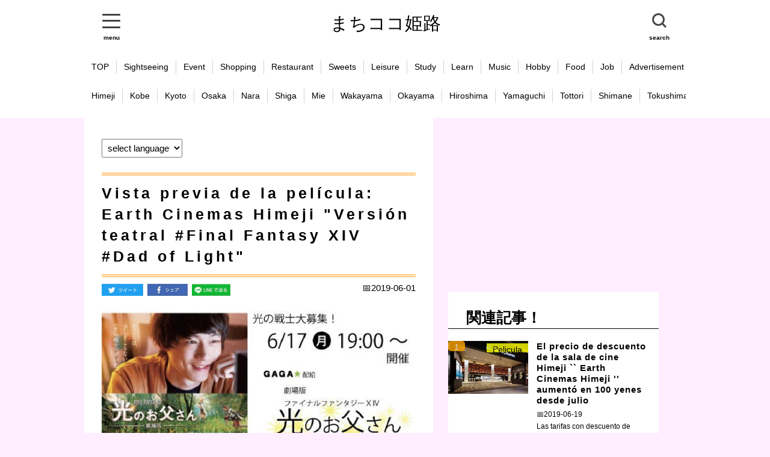

--- FILE ---
content_type: text/html; charset=utf-8
request_url: https://machikoko.com/es/himeji/article/earthcinemas_hikarinootousan/
body_size: 92053
content:
<!doctype html >

	<html lang=es>


	<head prefix="og: http://ogp.me/ns# fb: http://ogp.me/ns/fb# article: http://ogp.me/ns/article#">
		<!--bing対策 start -->
		<!--bing対策 end -->
		
		


	
		<title>Vista previa de la película: Earth Cinemas Himeji &#34;Versión teatral #Final Fantasy XIV #Dad of Light&#34; | まちココ姫路</title>
	


	<meta name="description" content=Se proyectará una vista previa de &#34;Theatrical Version #Final Fantasy XIV #Hikari no Dad&#34; en Earth Cinemas Himeji a las 19:00 el 17 de junio (lunes). ¡Presentamos el resumen de la película y cómo presentar la solicitud! >
	<meta name="keywords" content="まちココhimeji,himeji,Vista previa de la película: Earth Cinemas Himeji &#34;Versión teatral #Final Fantasy XIV #Dad of Light&#34;" lang=es xml:lang=es>
	
	<meta name="twitter:card" content="summary" />
	
	<meta property="og:url" content="https://machikoko.com/es/himeji/article/earthcinemas_hikarinootousan" />
	<meta property="og:title" content="Vista previa de la película: Earth Cinemas Himeji "Versión teatral #Final Fantasy XIV #Dad of Light"  #Pelicula #Gran valor #Lotería #Vista previa #Eventos" />
	<meta property="og:description" content="Se proyectará una vista previa de "Theatrical Version #Final Fantasy XIV #Hikari no Dad" en Earth Cinemas Himeji a las 19:00 el 17 de junio (lunes). ¡Presentamos el resumen de la película y cómo presentar la solicitud!" />
	<meta property="og:image" content="https://machikoko.com/static/img/cover/122.jpg" />
	


	    <meta property="fb:app_id" content="569420313776581">
	    <meta property="og:type" content="article">
	    <meta property="og:site_name" content="machikoko-himeji">
<!--	    <meta property="og:title" content="Vista previa de la película: Earth Cinemas Himeji "Versión teatral #Final Fantasy XIV #Dad of Light"">
	    <meta property="og:description" content="Se proyectará una vista previa de "Theatrical Version #Final Fantasy XIV #Hikari no Dad" en Earth Cinemas Himeji a las 19:00 el 17 de junio (lunes). ¡Presentamos el resumen de la película y cómo presentar la solicitud!">
	    <meta property="og:url" content="https://machikoko.com/es/himeji/article/earthcinemas_hikarinootousan">
	    <meta property="og:image" content=" https://machikoko.com/static/img/cover/122.jpg" />
-->
	    
		<meta name="viewport" content="width=device-width, initial-scale=1.0, maximum-scale=1.0, minimum-scale=1.0">
		<meta http-equiv="Content-Type" content="text/html; charset=utf-8">
		<meta http-equiv="Content-Style-Type" content="text/css">
		<meta http-equiv="Content-Script-Type" content="text/javascript">
		<script src="https://ajax.googleapis.com/ajax/libs/jquery/3.1.1/jquery.min.js"></script>
		<link rel="stylesheet" href="https://ajax.googleapis.com/ajax/libs/jqueryui/1.12.1/themes/smoothness/jquery-ui.css">
		<script src="https://ajax.googleapis.com/ajax/libs/jqueryui/1.12.1/jquery-ui.min.js"></script>
		<script src="/static/js/script.js"></script>
		<link rel="stylesheet" type="text/css" href="/static/css/reset.css" />
		<link rel="stylesheet" type="text/css" href="/static/css/style.css" />
		<link rel="icon" href="/static/img/favicon.ico">

<!--		 Global site tag (gtag.js) - Google Analytics-->
		<script async src="https://www.googletagmanager.com/gtag/js?id=UA-89377583-1"></script>
		<script>
		  window.dataLayer = window.dataLayer || [];
		  function gtag(){dataLayer.push(arguments);}
		  gtag('js', new Date());

		  gtag('config', 'UA-89377583-1');
		</script>
		
		<!-- Google tag (gtag.js) -->
		<script async src="https://www.googletagmanager.com/gtag/js?id=G-SCH0GJLMZW"></script>
		<script>
		  window.dataLayer = window.dataLayer || [];
		  function gtag(){dataLayer.push(arguments);}
		  gtag('js', new Date());

		  gtag('config', 'G-SCH0GJLMZW');
		</script>
		

		
		
		
		
		<link href="/static/css/slick-theme.css" rel="stylesheet" type="text/css">
		<link href="/static/css/slick.css" rel="stylesheet" type="text/css">
		
		<script async src="https://platform.twitter.com/widgets.js" charset="utf-8"></script>
		<script async src="//www.instagram.com/embed.js"></script>

		<script src="https://cdn.jsdelivr.net/npm/jquery@3/dist/jquery.min.js"></script>
		<script type="text/javascript" src="/static/js/slick.min.js"></script>
		
		
		
		<script src="https://cdnjs.cloudflare.com/ajax/libs/jquery-cookie/1.4.1/jquery.cookie.js"></script> 
		<script src="/static/js/jquery-modalLayerBoard.js"></script>
		<link rel="stylesheet" href="/static/css/layerBoard.css">
		
		
		
	</head>
	
	<body class="drawer drawer--left">

		<div class="header-wrap">

			<header>
				
			<!--	<div class="flg">
					<br/>
					<a href="/ja/himeji/article/earthcinemas_hikarinootousan"><img src="/static/img/jp.png"/></a>
					<a href="/en/himeji/article/earthcinemas_hikarinootousan"><img src="/static/img/en.png"/></a>
					<a href="/ko/himeji/article/earthcinemas_hikarinootousan"><img src="/static/img/ko.png"/></a>
					<a href="/zh-TW/himeji/article/earthcinemas_hikarinootousan"><img src="/static/img/zh-TW.png"/></a>
					<a href="/vi/himeji/article/earthcinemas_hikarinootousan"><img src="/static/img/vi.png"/></a>
				</div>
			-->			
				<div class="responsiv-header">
					
					<div class="responsiv">
						<button id="modal-open">
							<a id="humberger" href="#modal01" class="modalOpen">
								<div></div>
								<div></div>
								<div></div>
							</a>
							<div style="font-size:10px; margin:0 auto;text-align:center;font-weight:bold;">menu</div>
						</button>
						
						<div id="modal-content">
							<!-- モーダルウィンドウのコンテンツ開始 -->
							
							<ul>
								
								<br>
								<div style="width:100%;text-align:center;">
									<img src="/static/img/menu.jpg"/ class="modal_menu">
								</div>
								
								
							
								<li><button onclick="location.href='/es/himeji/'">home</button></li>
								<li><button onclick="location.href='/es/himeji/search/tour'">tour</button></li>
								<li><button onclick="location.href='/es/himeji/search/event'">event</button></li>
								<li><button onclick="location.href='/es/himeji/search/food'">food</button></li>
								<li><button onclick="location.href='/es/himeji/search/shop'">shop</button></li>
								<li><button onclick="location.href='/es/himeji/search/job'">job</button></li>
								<li><button onclick="location.href='/es/himeji/contact/記事募集'">article offer</button></li>
								<li><button onclick="location.href='/es/himeji/contact/広告募集'">advertisement</button></li>
								<li><button onclick="location.href='/es/himeji/contact'">contact</button></li>
								<li><button onclick="location.href='/es/himeji/login'">login</button></li>
								
								<br/>
								
								
								
								
								
								<div style="width:100%;text-align:center;">
									<img src="/static/img/area.jpg"/  class="modal_menu">
								</div>
								
								
							
								<li><button onclick="location.href='/es/himeji/'">Himeji</button></li>
								<li><button onclick="location.href='/es/kobe/'">Kobe</button></li>
								<li><button onclick="location.href='/es/osaka/'">Osaka</button></li>
								<li><button onclick="location.href='/es/kyoto/'">Kyoto</button></li>
								<li><button onclick="location.href='/es/nara/'">Nara</button></li>
								<li><button onclick="location.href='/es/shiga/'">Shiga</button></li>
								<li><button onclick="location.href='/es/wakayama/'">Wakayama</button></li>
								<li><button onclick="location.href='/es/mie/'">Mie</button></li>
								<li><button onclick="location.href='/es/okayama/'">Okayama</button></li>
								<li><button onclick="location.href='/es/hiroshima/'">Hiroshima</button></li>
								<li><button onclick="location.href='/es/yamaguchi/'">Yamaguchi</button></li>
								<li><button onclick="location.href='/es/tottori/'">Tottori</button></li>
								<li><button onclick="location.href='/es/shimane/'">Shimane</button></li>
								<li><button onclick="location.href='/es/tokyo/'">Tokyo</button></li>
								<li><button onclick="location.href='/es/chiba/'">Chiba</button></li>
								<li><button onclick="location.href='/es/yokohama/'">Yokohama</button></li>
								<li><button onclick="location.href='/es/saitama/'">Saitama</button></li>
								<li><button onclick="location.href='/es/tochigi/'">Tochigi</button></li>
								<li><button onclick="location.href='/es/nagoya/'">Nagoya</button></li>
								<li><button onclick="location.href='/es/fukuoka/'">Fukuoka</button></li>
								<li><button onclick="location.href='/es/oita/'">Oita</button></li>
								<li><button onclick="location.href='/es/nagasaki/'">Nagasaki</button></li>
								<li><button onclick="location.href='/es/kumamoto/'">Kumamoto</button></li>
								<li><button onclick="location.href='/es/miyazaki/'">Miyazaki</button></li>
								<li><button onclick="location.href='/es/kagoshima/'">Kagoshima</button></li>
								<li><button onclick="location.href='/es/saga/'">Saga</button></li>
								<li><button onclick="location.href='/es/hokkaidou/'">Hokkaidou</button></li>
								<li><button onclick="location.href='/es/okinawa/'">Okinawa</button></li>
								<li><button onclick="location.href='/es/kagawa/'">Kagawa</button></li>
								<li><button onclick="location.href='/es/tokushima/'">Tokushima</button></li>
								<li><button onclick="location.href='/es/ehime/'">Ehime</button></li>
								<li><button onclick="location.href='/es/kouchi/'">Kouchi</button></li>
								
								
								
								
								<br/>
								
								<div style="width:100%;text-align:center;">
									<img src="/static/img/language.jpg"/  class="modal_menu">
								</div>
								
								
								
								<li><button onclick="location.href='/ja/himeji/'">日本語</button></li>
								
								<li><button onclick="location.href='/en/himeji/'">English</button></li>
								
								<li><button onclick="location.href='/fr/himeji/'">Le français</button></li>
								
								<li><button onclick="location.href='/ko/himeji/'">한국</button></li>
								
								<li><button onclick="location.href='/zh-TW/himeji/'">中國</button></li>
								
								<li><button onclick="location.href='/zh-CN/himeji/'">中国</button></li>
								
								<li><button onclick="location.href='/vi/himeji/'">Việt nam</button></li>
								
								<li><button onclick="location.href='/es/himeji/'">Espanol</button></li>
								
								<li><button onclick="location.href='/pt/himeji/'">Português</button></li>
								
								<li><button onclick="location.href='/th/himeji/'">ภาษาไทย</button></li>
								
								<li><button onclick="location.href='/de/himeji/'">Deutsch</button></li>
								
								<li><button onclick="location.href='/it/himeji/'">italiano</button></li>
								
								<li><button onclick="location.href='/tl/himeji/'">Tagalog</button></li>
								
								<li><button onclick="location.href='/nl/himeji/'">Nederlands</button></li>
								
								<li><button onclick="location.href='/el/himeji/'">Ελληνικά</button></li>
								
								<li><button onclick="location.href='/hi/himeji/'">हिन्दी</button></li>
								
								
								
								
								<br/>
								<div id="modal-close" style="font-size:30px;margin-bottom:20px;text-align:center;">CLOSE</div>
								
								
							</ul>
							
				<!--			<p><a id="modal-close" class="button-link">閉じる</a></p>     -->
							<!-- モーダルウィンドウのコンテンツ終了 -->
						</div>
						
					</div>
					
					
					
						<div class="h-title"><a href="https://machikoko.com/es/himeji/1">まちココ姫路</a></div>
					
				
				
				
				
				
				
					
					<div class="normal-nav">
						<nav>
							<ul>
								
								<li><button onclick="location.href='/es/himeji/'">TOP</button></li>
								<li><button onclick="location.href='/es/himeji/search/tour'">tour</button></li>
								<li><button onclick="location.href='/es/himeji/search/event'">event</button></li>
								<li><button onclick="location.href='/es/himeji/search/food'">food</button></li>
								<li><button onclick="location.href='/es/himeji/search/shop'">shop</button></li>
								<li><button onclick="location.href='/es/himeji/search/job'">job</button></li>
								<li><button onclick="location.href='/es/himeji/contact/記事募集'">article offer</button></li>
								<li><button onclick="location.href='/es/himeji/contact/広告募集'">advertisement</button></li>
								<li><button onclick="location.href='/es/himeji/contact'">contact</button></li>
								<li><button onclick="location.href='/en/himeji/login'">login</button></li>
								
								
								
								
							</ul>
						</nav>
						<div class="h-lang">
							<ul>
								<li>English</li>
								<li>Vietnam</li>
								<li>Korean</li>
							</ul>
						</div>
						
					</div>
					
					<div class="responsiv">
						<button id="modal-open2">
							<div class="searchForm">
								<div class="searchForm-submit" >
							</div>
							<div style="font-size:10px; margin:0 auto;text-align:center;font-weight:bold;">search</div>
							
						</button>
						
						
						
						
						<div id="modal-content2" style="text-align:center;">
							<div style="height:auto;">
								<!-- モーダルウィンドウのコンテンツ開始 -->
								
								<form id="search_submit" method="post" action="/es/himeji/search_submit"  enctype="multipart/form-data">
									<input type="text" name="search_word" style="width:80%;padding:20px;font-size:20px;"><br/><br/>
									<button style="width:50%;margin:10px 0 0 0; padding:15px 0;background: #668ad8;color:#FFF;border-radius: 3px;font-size:20px;">search</button>
								</form>
								
								
								<!-- モーダルウィンドウのコンテンツ終了 -->
							</div>
							<br/><br/><br/>
							<div id="modal-close" style="font-size:50px;color:white;">CLOSE</div>
						</div>
						
						
						
						
					</div>
				</div>
				
				
				<form id="search_submit" method="post" action="/es/himeji/search_submit"  enctype="multipart/form-data">
					<div class="search-module">
						<input type="text" name="search_word">　 <button id="search_button" >search</button>
					</div>
				</form>
			</header>
			
			
			
			
			
			
			<div class="scroll-nav">
				<div class="scroll-nav__view">
					<ul class="scroll-nav__list">
						
						
						
							<li class="scroll-nav__item"><a href="https://machikoko.com/es/himeji/1">TOP</a></li>
							<li class="scroll-nav__item"><a href="https://machikoko.com/es/himeji/search/sightseeing">Sightseeing</a></li>
							<li class="scroll-nav__item"><a href="https://machikoko.com/es/himeji/search/event">Event</a></li>
							<li class="scroll-nav__item"><a href="https://machikoko.com/es/himeji/search/shopping">Shopping</a></li>
							<li class="scroll-nav__item"><a href="https://machikoko.com/es/himeji/search/restaurant">Restaurant</a></li>
							<li class="scroll-nav__item"><a href="https://machikoko.com/es/himeji/search/sweete">Sweets</a></li>
							<li class="scroll-nav__item"><a href="https://machikoko.com/es/himeji/search/leisure">Leisure</a></li>
							<li class="scroll-nav__item"><a href="https://machikoko.com/es/himeji/search/study">Study</a></li>
							<li class="scroll-nav__item"><a href="https://machikoko.com/es/himeji/search/learn">Learn</a></li>
							<li class="scroll-nav__item"><a href="https://machikoko.com/es/himeji/search/music">Music</a></li>
							<li class="scroll-nav__item"><a href="https://machikoko.com/es/himeji/search/hobby">Hobby</a></li>
							<li class="scroll-nav__item"><a href="https://machikoko.com/es/himeji/search/food">Food</a></li>
							<li class="scroll-nav__item"><a href="https://machikoko.com/es/himeji/search/job">Job</a></li>
							<li class="scroll-nav__item"><a href="https://machikoko.com/es/himeji/contact/広告募集">Advertisement</a></li>
							<li class="scroll-nav__item"><a href="https://machikoko.com/es/himeji/contact/記事募集">Article offer</a></li>
							<li class="scroll-nav__item"><a href="https://machikoko.com/es/himeji/contact/">Contact</a></li>
							<li class="scroll-nav__item"><a href="/es/himeji/login">Login</a></li>
							
						
						
					</ul>
				</div>
			</div>
			
			<div class="scroll-nav">
				<div class="scroll-nav__view">
					<ul class="scroll-nav__list">

						
						
						
							<li class="scroll-nav__item"><a href="https://machikoko.com/ja/himeji/1">Himeji</a></li>
							<li class="scroll-nav__item"><a href="https://machikoko.com/ja/kobe/1">Kobe</a></li>
							<li class="scroll-nav__item"><a href="https://machikoko.com/ja/kyoto/1">Kyoto</a></li>
							<li class="scroll-nav__item"><a href="https://machikoko.com/ja/osaka/1">Osaka</a></li>
							<li class="scroll-nav__item"><a href="https://machikoko.com/ja/nara/1">Nara</a></li>
							<li class="scroll-nav__item"><a href="https://machikoko.com/ja/shiga/1">Shiga</a></li>
							<li class="scroll-nav__item"><a href="https://machikoko.com/ja/mie/1">Mie</a></li>
							<li class="scroll-nav__item"><a href="https://machikoko.com/ja/wakayama/1">Wakayama</a></li>

							<li class="scroll-nav__item"><a href="https://machikoko.com/ja/okayama/1">Okayama</a></li>
							<li class="scroll-nav__item"><a href="https://machikoko.com/ja/hiroshima/1">Hiroshima</a></li>
							<li class="scroll-nav__item"><a href="https://machikoko.com/ja/yamaguchi/1">Yamaguchi</a></li>
							<li class="scroll-nav__item"><a href="https://machikoko.com/ja/tottori/1">Tottori</a></li>
							<li class="scroll-nav__item"><a href="https://machikoko.com/ja/shimane/1">Shimane</a></li>

							<li class="scroll-nav__item"><a href="https://machikoko.com/ja/tokushima/1">Tokushima</a></li>
							<li class="scroll-nav__item"><a href="https://machikoko.com/ja/kagawa/1">Kagawa</a></li>
							<li class="scroll-nav__item"><a href="https://machikoko.com/ja/ehime/1">Ehime</a></li>
							<li class="scroll-nav__item"><a href="https://machikoko.com/ja/kouchi/1">Kouchi</a></li>

							<li class="scroll-nav__item"><a href="https://machikoko.com/ja/tokyo/1">Tokyo</a></li>
							<li class="scroll-nav__item"><a href="https://machikoko.com/ja/chiba/1">Chiba</a></li>
							<li class="scroll-nav__item"><a href="https://machikoko.com/ja/yokohama/1">Yokohama</a></li>
							<li class="scroll-nav__item"><a href="https://machikoko.com/ja/saitama/1">Saitama</a></li>
							<li class="scroll-nav__item"><a href="https://machikoko.com/ja/tochigi/1">Tochigi</a></li>

							<li class="scroll-nav__item"><a href="https://machikoko.com/ja/nagoya/1">Nagoya</a></li>

							<li class="scroll-nav__item"><a href="https://machikoko.com/ja/fukuoka/1">Fukuoka</a></li>
							<li class="scroll-nav__item"><a href="https://machikoko.com/ja/nagasaki/1">Nagasaki</a></li>
							<li class="scroll-nav__item"><a href="https://machikoko.com/ja/oita/1">Oita</a></li>
							<li class="scroll-nav__item"><a href="https://machikoko.com/ja/kumamoto/1">Kumamoto</a></li>
							<li class="scroll-nav__item"><a href="https://machikoko.com/ja/miyazaki/1">Miyazaki</a></li>
							<li class="scroll-nav__item"><a href="https://machikoko.com/ja/kagoshima/1">Kagoshima</a></li>
							
							<li class="scroll-nav__item"><a href="https://machikoko.com/ja/hokkaidou/1">Hokkaidou</a></li>
							
							<li class="scroll-nav__item"><a href="https://machikoko.com/ja/okinawa/1">Okinawa</a></li>
						

					</ul>
					
					
				</div>
			</div>
			
			
			
			
			
			
			
			
			
			
			
			
			
			
			
		</div>

		<div class= "wrap">
		
		
			
		
			

<div class="wrap-article">

	<div class="left-part">
		<article>
			
	<div class="article-title-wrap">
		
		<div class = "lang-select">
			<select onChange="location.href=value;">
				<option>select language</option>
				
					<option value="/ja/himeji/article/earthcinemas_hikarinootousan">日本語</option>
				
					<option value="/en/himeji/article/earthcinemas_hikarinootousan">English</option>
				
					<option value="/fr/himeji/article/earthcinemas_hikarinootousan">Le français</option>
				
					<option value="/ko/himeji/article/earthcinemas_hikarinootousan">한국</option>
				
					<option value="/zh-TW/himeji/article/earthcinemas_hikarinootousan">中國</option>
				
					<option value="/zh-CN/himeji/article/earthcinemas_hikarinootousan">中国</option>
				
					<option value="/vi/himeji/article/earthcinemas_hikarinootousan">Việt nam</option>
				
					<option value="/es/himeji/article/earthcinemas_hikarinootousan">Espanol</option>
				
					<option value="/pt/himeji/article/earthcinemas_hikarinootousan">Português</option>
				
					<option value="/th/himeji/article/earthcinemas_hikarinootousan">ภาษาไทย</option>
				
					<option value="/de/himeji/article/earthcinemas_hikarinootousan">Deutsch</option>
				
					<option value="/it/himeji/article/earthcinemas_hikarinootousan">italiano</option>
				
					<option value="/tl/himeji/article/earthcinemas_hikarinootousan">Tagalog</option>
				
					<option value="/nl/himeji/article/earthcinemas_hikarinootousan">Nederlands</option>
				
					<option value="/el/himeji/article/earthcinemas_hikarinootousan">Ελληνικά</option>
				
					<option value="/hi/himeji/article/earthcinemas_hikarinootousan">हिन्दी</option>
				
			</select>
		</div>
		
<!--		<div class="flg">
			<a href="/ja/himeji/article/earthcinemas_hikarinootousan"><img src="/static/img/jp.png"/></a>
			<a href="/en/himeji/article/earthcinemas_hikarinootousan"><img src="/static/img/en.png"/></a>
			<a href="/fr/himeji/article/earthcinemas_hikarinootousan"><img src="/static/img/fr.png"/></a>
			<a href="/ko/himeji/article/earthcinemas_hikarinootousan"><img src="/static/img/ko.png"/></a>
			<a href="/zh-TW/himeji/article/earthcinemas_hikarinootousan"><img src="/static/img/zh-TW.png"/></a>
			<a href="/zh-CN/himeji/article/earthcinemas_hikarinootousan"><img src="/static/img/zh-CN.png"/></a>
			<a href="/vi/himeji/article/earthcinemas_hikarinootousan"><img src="/static/img/vi.png"/></a>
		</div>
-->		
		<br/>
		<div class="article-title-border">
		
			<div class="article-title">
				
				<pre>Vista previa de la película: Earth Cinemas Himeji "Versión teatral #Final Fantasy XIV #Dad of Light"</pre>
				
				<div class="sns-wrap">
<!--
					<li class="sns">
						<a  href="https://twitter.com/share?ref_src=twsrc%5Etfw" class="twitter-share-button" data-show-count="false" data-size="small">Tweet</a><script async src="https://platform.twitter.com/widgets.js" charset="utf-8"></script>
					</li>
					
					<li class="sns">
						<div id="fb-root"></div>
						<script async defer crossorigin="anonymous" src="https://connect.facebook.net/ja_JP/sdk.js#xfbml=1&version=v7.0" nonce="79Bwe66u"></script>
						<div class="fb-like" data-href="https://machikoko.com/es/himeji/article/earthcinemas_hikarinootousan" data-width="" data-layout="button" data-action="recommend" data-size="small" data-share="true"></div>
					
						<div id="fb-root"></div>
						<script async defer crossorigin="anonymous" src="https://connect.facebook.net/ja_JP/sdk.js#xfbml=1&version=v9.0&appId=569420313776581&autoLogAppEvents=1" nonce="lVqWAckT"></script>
						<div class="fb-share-button" data-href="https://machikoko.com/es/himeji/article/earthcinemas_hikarinootousan" data-layout="button" data-size="small"><a target="_blank" href="https://www.facebook.com/sharer/sharer.php?u=https%3A%2F%2Fdevelopers.facebook.com%2Fdocs%2Fplugins%2F&amp;src=sdkpreparse" class="fb-xfbml-parse-ignore">シェア</a></div>

					</li>
					
					<li class="sns">
						<div class="line-it-button" data-lang="ja" data-type="share-a" data-ver="3" data-url="https://machikoko.com/es/himeji/article/earthcinemas_hikarinootousan" data-color="default" data-size="small" data-count="false" style="display: none;"></div>
						<script src="https://d.line-scdn.net/r/web/social-plugin/js/thirdparty/loader.min.js" async="async" defer="defer"></script>
					</li>
-->					
					
					
					
					
					
					
					
<!--					<div id="share">
						<ul>

							<li class="share-twitter">
							<a href="https://twitter.com/intent/tweet?url=https://machikoko.com/es/himeji/article/earthcinemas_hikarinootousan&text=Vista previa de la película: Earth Cinemas Himeji &#34;Versión teatral #Final Fantasy XIV #Dad of Light&#34;  #Pelicula #Gran valor #Lotería #Vista previa #Eventos" target="_blank">Twitter</a>
							</li>

							<li class="share-facebook">
							<a href="https://www.facebook.com/sharer/sharer.php?u=https://machikoko.com/es/himeji/article/earthcinemas_hikarinootousan" target="_blank">Facebook</a>
							</li>

							<li class="share-line">
							<a href="http://line.me/R/msg/text/?Vista previa de la película: Earth Cinemas Himeji "Versión teatral #Final Fantasy XIV #Dad of Light"%0D%0Ahttps://machikoko.com/es/himeji/article/earthcinemas_hikarinootousan">LINE</a>
							</li>
						</ul>
					</div>
-->					
				</div>
			</div>
		
		</div>
		
		
		
		
		
		
		
		
	
		
		<div style="width:100%;position:relative;">
			
	<!--		
				<div class="tag">Pelicula</div>
			
				<div class="tag">Gran valor</div>
			
				<div class="tag">Lotería</div>
			
				<div class="tag">Vista previa</div>
			
				<div class="tag">Eventos</div>
			
	-->		
			<div  class="sns_btn1">
				<a href="https://twitter.com/intent/tweet?url=https://machikoko.com/es/himeji/article/earthcinemas_hikarinootousan&text=Vista previa de la película: Earth Cinemas Himeji &#34;Versión teatral #Final Fantasy XIV #Dad of Light&#34;  #Pelicula #Gran valor #Lotería #Vista previa #Eventos" target="_blank"><img src="/static/img/twitter.jpg"/ style="height:20px"></a>
				<a href="https://www.facebook.com/sharer/sharer.php?u=https://machikoko.com/es/himeji/article/earthcinemas_hikarinootousan" target="_blank"><img src="/static/img/facebook.jpg"/ style="height:20px"></a>
				<a href="http://line.me/R/msg/text/?Vista previa de la película: Earth Cinemas Himeji "Versión teatral #Final Fantasy XIV #Dad of Light"%0D%0Ahttps://machikoko.com/es/himeji/article/earthcinemas_hikarinootousan"><img src="/static/img/line.jpg"/ style="height:20px"></a>
			</div>
			
			<div  class="sns_btn2">
				<a href="https://twitter.com/intent/tweet?url=https://machikoko.com/es/himeji/article/earthcinemas_hikarinootousan&text=Vista previa de la película: Earth Cinemas Himeji &#34;Versión teatral #Final Fantasy XIV #Dad of Light&#34;  #Pelicula #Gran valor #Lotería #Vista previa #Eventos" target="_blank"><img src="/static/img/twitter2.jpg"/ style="height:20px"></a>
				<a href="https://www.facebook.com/sharer/sharer.php?u=https://machikoko.com/es/himeji/article/earthcinemas_hikarinootousan" target="_blank"><img src="/static/img/facebook2.jpg"/ style="height:20px"></a>
				<a href="http://line.me/R/msg/text/?Vista previa de la película: Earth Cinemas Himeji "Versión teatral #Final Fantasy XIV #Dad of Light"%0D%0Ahttps://machikoko.com/es/himeji/article/earthcinemas_hikarinootousan"><img src="/static/img/line2.jpg"/ style="height:20px"></a>
			</div>
			
			
			<div style="display:inline-block;font-size:15px;position:absolute;right:0;">
				📅2019-06-01
			</div>
			
		</div>

	</div>


	<button id="page_top" class="fixed_btn btn-circle-stitch">TOP</button>


	<div class="article-contents">
	
	
		<div class="img-wrap">
			
			
			
				
					<a href=None>
						<img src="/static/img/cover/122.jpg"/>
					</a>
				
			
			
			
				
			
		</div>
		
		
		
		
		<pre class="sentence">Se proyectará una vista previa de "Theatrical Version #Final Fantasy XIV #Hikari no Dad" en Earth Cinemas Himeji a las 19:00 el 17 de junio (lunes). ¡Presentamos el resumen de la película y cómo presentar la solicitud!</pre>
		
		
		<div class="ad">
			<script async src="//pagead2.googlesyndication.com/pagead/js/adsbygoogle.js"></script>
			<!-- まちここ -->
			<ins class="adsbygoogle"
			     style="display:block"
			     data-ad-client="ca-pub-4909671133227333"
			     data-ad-slot="8961842290"
			     data-ad-format="auto"
			     data-full-width-responsive="true"></ins>
			<script>
				(adsbygoogle = window.adsbygoogle || []).push({});
			</script>
		</div>
		
		
		
		
		
		
		<div class="table-of-contents">
			<div class="toc-head">
				目　次
			</div>
		
		
		
		
		
		
		
		
		
		
			
				
				
					<li><div style="display:table-cell;width:3%;">・</div><a style="display:table-cell" href="#0"><div style="display:table-cell;width:95%;padding-right:1em;">Sinopsis de la pelicula</div></a></li>
				
				
				
				
				
				
			
				
				
				
				
				
				
				
			
				
				
					<li><div style="display:table-cell;width:3%;">・</div><a style="display:table-cell" href="#2"><div style="display:table-cell;width:95%;padding-right:1em;">Cómo aplicar</div></a></li>
				
				
				
				
				
				
			
				
				
				
				
				
				
				
			
				
				
				
				
				
				
				
			
			
		
		</div>
		
		
		
		
		
		
		
			
			
			
			
			
			
			
				
				<div class="article-subtitle-wrap" id="0">
					<div class="article-subtitle">
						<pre>Sinopsis de la pelicula</pre>
					</div>
				</div>
			
			
			
			
			
			
			
			
			
			
			
			
			
			
			
			
			
			
			
			
			
			
			
			
			
			

			
			
			
			
			
			
			
			
			
			
			
			
			
			
			
			
			
			
			
			
			
			
			
			
			
			
			
			
			
			
			
			
			
			
			
			
			
			
		
			
			
			
			
				
				<pre class="sentence">Mitsuo Inaba, un joven al que le gustan los juegos, disfruta del juego MMORPG "Final Fantasy XIV" con sus amigos en la red.
Un día, Mitsuo escuchó que su padre, que había estado trabajando duro, se retiró de repente y estaba preocupado por sus sentimientos. Sin embargo, la conversación entre el padre y el hijo había desaparecido desde que fue engañado cuando era joven. Cuando hablé con mis amigos de FFXIV (miembros de FC) sobre el problema, me sugirieron que invitara a mi padre al juego.

 Papá, acercándose al personaje "Indy" operado por Hirotaro, ocultándose audazmente como un hijo, registrándose como un amigo y continuando la aventura juntos, apoyando la estrategia del juego del padre mientras va y viene entre la realidad y en línea. Luego, después de derrotar al jefe al final de la captura, se revela a sí mismo ... Fue un espectacular proyecto de desarrollo en línea que tomó meses.

 Con la cooperación de amigos, superando diversas dificultades, el `` Plan Papá de Hikari '', que entrena a su padre, Hirotaro, como un héroe en el mundo de "FFXIV", como un "guerrero de la luz", Acaba de comenzar.


 ¡Haz clic en la URL del sitio web oficial de la película!
 <a href=https://gaga.ne.jp/hikarinootosan/sp.html style=color:blue> https://gaga.ne.jp/hikarinootosan/sp.html </a></pre>
				
			
			
			
			
			
			
			
			
			
			
			
			
			
			
			
			
			
			
			
			
			
			
			
			
			
			
			
			
			

			
			
			
			
			
			
			
			
			
			
			
			
			
			
			
			
			
			
			
			
			
			
			
			
			
			
			
			
			
			
			
			
			
			
			
			
			
			
		
			
			
			
			
			
			
			
				
				<div class="article-subtitle-wrap" id="2">
					<div class="article-subtitle">
						<pre>Cómo aplicar</pre>
					</div>
				</div>
			
			
			
			
			
			
			
			
			
			
			
			
			
			
			
			
			
			
			
			
			
			
			
			
			
			

			
			
			
			
			
			
			
			
			
			
			
			
			
			
			
			
			
			
			
			
			
			
			
			
			
			
			
			
			
			
			
			
			
			
			
			
			
			
		
			
			
			
			
				
				<pre class="sentence"><blockquote class = "twitter-tweet"> <p lang = "ja" dir = "ltr"> [Versión de teatro <a href = "https://twitter.com/hashtag/Final Fantasy XIV? src = hash & ref_src = twsrc ^ tfw "> # Final Fantasy XIV </a> <a href="https://twitter.com/hashtag/Hikari's Dad?src=hash&ref_src=twsrc^tfw"> #History Dad </a>] < br> Te invitaremos al evento de presentación previa de estreno en Earth Cinemas Himeji. <br> [Fecha] 6/17 (lunes) 19: 00-✨ Si lo deseas, RT y sigue este tweet 🍀 < br> Además, está limitado a aquellos que twittean la impresión sin spoiler al día siguiente después de la apreciación. Para más detalles, vea la imagen. <a href="https://t.co/IQCHSEQDVV"> pic.twitter.com com /IQCHSEQDVV </a> </p> —Earth Cinemas Himeji (@earthcinemas_hi) <a href="https://twitter.com/earthcinemas_hi/status/1134711317439234048?ref_src=twsrc^tfw"> 1 de junio de 2019 < /a> </blockquote> <script async src = "https://platform.twitter.com/widgets.js" charset = "utf-8"> </script></pre>
				
			
			
			
			
			
			
			
			
			
			
			
			
			
			
			
			
			
			
			
			
			
			
			
			
			
			
			
			
			

			
			
			
			
			
			
			
			
			
			
			
			
			
			
			
			
			
			
			
			
			
			
			
			
			
			
			
			
			
			
			
			
			
			
			
			
			
			
		
			
			
			
			
				
				<pre class="sentence">
 Primero, necesita una cuenta de Twitter para aplicar. Puede registrarse para obtener una cuenta gratis.

 ◆ Ubicación de detección
 Earth Cinemas Himeji Terasso 4F

 ◆ Los que pueden aplicar
 Aquellos que pueden tuitear sus impresiones al día siguiente después de ver
 Aquellos que usan Twitter diariamente
 Los que van a enviar en el futuro
 Cuenta pública

 ◆ Cómo aplicar
 Sigue la cuenta de Earth Cinemas Himeji
 Retwittea el tweet de la vista previa

 ◆ Fecha límite de solicitud
 Hasta las 23:59 del 9 de junio

 ◆ Anuncio ganador
 Anunciado en DM secuencialmente desde el 11 de junio
</pre>
				
			
			
			
			
			
			
			
			
			
			
			
			
			
			
			
			
			
			
			
			
			
			
			
			
			
			
			
			
			

			
			
			
			
			
			
			
			
			
			
			
			
			
			
			
			
			
			
			
			
			
			
			
			
			
			
			
			
			
			
			
			
			
			
			
			
			
			
		
			
		<br/>
		
		<ul class="sns-wrap">

<!--
					<li class="sns">
						<a  href="https://twitter.com/share?ref_src=twsrc%5Etfw" class="twitter-share-button" data-show-count="false" data-size="small">Tweet</a><script async src="https://platform.twitter.com/widgets.js" charset="utf-8"></script>
					</li>
					
					<li class="sns">
						<div id="fb-root"></div>
						<script async defer crossorigin="anonymous" src="https://connect.facebook.net/ja_JP/sdk.js#xfbml=1&version=v7.0" nonce="79Bwe66u"></script>
						<div class="fb-like" data-href="https://machikoko.com/es/himeji/article/earthcinemas_hikarinootousan" data-width="" data-layout="button" data-action="recommend" data-size="small" data-share="true"></div>
					
						<div id="fb-root"></div>
						<script async defer crossorigin="anonymous" src="https://connect.facebook.net/ja_JP/sdk.js#xfbml=1&version=v9.0&appId=569420313776581&autoLogAppEvents=1" nonce="lVqWAckT"></script>
						<div class="fb-share-button" data-href="https://machikoko.com/es/himeji/article/earthcinemas_hikarinootousan" data-layout="button" data-size="small"><a target="_blank" href="https://www.facebook.com/sharer/sharer.php?u=https%3A%2F%2Fdevelopers.facebook.com%2Fdocs%2Fplugins%2F&amp;src=sdkpreparse" class="fb-xfbml-parse-ignore">シェア</a></div>

					</li>
					
					<li class="sns">
						<div class="line-it-button" data-lang="ja" data-type="share-a" data-ver="3" data-url="https://machikoko.com/es/himeji/article/earthcinemas_hikarinootousan" data-color="default" data-size="small" data-count="false" style="display: none;"></div>
						<script src="https://d.line-scdn.net/r/web/social-plugin/js/thirdparty/loader.min.js" async="async" defer="defer"></script>
					</li>
-->					
					
					
					
					
					
					
					
					<div id="share">
						<ul>
							<!-- Twitter -->
							<li class="share-twitter">
							<a href="https://twitter.com/intent/tweet?url=https://machikoko.com/es/himeji/article/earthcinemas_hikarinootousan&text=Vista previa de la película: Earth Cinemas Himeji &#34;Versión teatral #Final Fantasy XIV #Dad of Light&#34;" target="_blank">Twitter</a>
							</li>
							<!-- Facebook -->	
							<li class="share-facebook">
							<a href="https://www.facebook.com/sharer/sharer.php?u=https://machikoko.com/es/himeji/article/earthcinemas_hikarinootousan" target="_blank">Facebook</a>
							</li>
							<!-- LINE -->
							<li class="share-line">
							<a href="http://line.me/R/msg/text/?Vista previa de la película: Earth Cinemas Himeji "Versión teatral #Final Fantasy XIV #Dad of Light"%0D%0Ahttps://machikoko.com/es/himeji/article/earthcinemas_hikarinootousan">LINE</a>
							</li>
						</ul>
					</div>
			
			
		</ul>

		
		
		<div class="opinion-wrap">
			<div class="midashi-wrap">
				<div class="opinion-midashi">
					コメント
				</div>
			</div>
			
			
			
			
			<div class="opinion-button-wrap">
				<button id="modal-open3" class="opinion-button">コメントを書く</button>
			</div>
			
			<div id="modal-content3" class="opinion-send">
				<div style="height:auto;">
					<!-- モーダルウィンドウのコンテンツ開始 -->
					<form method="post" action="/es/himeji/article/earthcinemas_hikarinootousan/comment_send"  enctype="multipart/form-data">
						<input type="text" name="opinion-name" class="opinion-name-input" placeholder="ななしさん"><br/><br/>
						<textarea name="opinion-contents" rows="6" class="opinion-contents-input"></textarea>
						<button id="comment_submit"  class="opinion-button">コメントを投稿する</button>
					</form>
					<!-- モーダルウィンドウのコンテンツ終了 -->
				</div>
			</div>
			
			
			
			
		</div>
		
		
		<br/>
		
		<div class="midashi-wrap">
			<div class="opinion-midashi">
				タグ
			</div>
		</div>
			
			
				<div class="tag"><a href="https://machikoko.com/es/himeji/search/Pelicula">Pelicula</a></div>
			
				<div class="tag"><a href="https://machikoko.com/es/himeji/search/Gran valor">Gran valor</a></div>
			
				<div class="tag"><a href="https://machikoko.com/es/himeji/search/Lotería">Lotería</a></div>
			
				<div class="tag"><a href="https://machikoko.com/es/himeji/search/Vista previa">Vista previa</a></div>
			
				<div class="tag"><a href="https://machikoko.com/es/himeji/search/Eventos">Eventos</a></div>
			
			

		
		
		
	</div>


		</article>
		
	</div>
	
	<div class="right-part">
		<div class="right-part-inner">
			<div class="ad">
				<script async src="//pagead2.googlesyndication.com/pagead/js/adsbygoogle.js"></script>
				<!-- まちここ -->
				<ins class="adsbygoogle"
				     style="display:block"
				     data-ad-client="ca-pub-4909671133227333"
				     data-ad-slot="8961842290"
				     data-ad-format="auto"
				     data-full-width-responsive="true"></ins>
				<script>
					(adsbygoogle = window.adsbygoogle || []).push({});
				</script>
			</div>
			
			
			
			<div class="latest">
				<div class="midashi-wrap">
					<div class="midashi">関連記事！<span style="font-size:0.5em"></span></div>
				</div>
				
				
				
				<button onclick="location.href='/es/himeji/article/earh_cinemas_price_revision'" class="article-ranking">
					<div class="home-list">
					
					
					
					<div class="ranking-wrap category-wrap">
						<img src="/static/img/cover/116.jpg"/>
						<div class="ranking">1</div>
						<div class="category2">Pelicula</div>
					</div>
						
						
						<div class="for-cell">
						
						
							<h2>
								El precio de descuento de la sala de cine Himeji `` Earth Cinemas Himeji &#39;&#39; aumentó en 100 yenes desde julio
							</h2>
							
							
<!--							
								<div style="display:inline-block;padding:0 0 5px 10px;">
								
									<div class="tag">Pelicula</div>
								</div>
								
							
								<div style="display:inline-block;padding:0 0 5px 10px;">
								
									<div class="tag">Descuento</div>
								</div>
								
							
								<div style="display:inline-block;padding:0 0 5px 10px;">
								
									<div class="tag">Gran valor</div>
								</div>
								
							
-->							
							
							
							<div style="display:inline-block;font-size:12px;margin:0 0 5px 10px;">
								📅2019-06-19
							</div>
						
							
							<div class="list-sentence">
							
								Las tarifas con descuento de Earth Cinema Himeji se han revisado desde el 1 de julio. Hasta 100 yenes. Taka 100 yenes, pero 100 yenes ... Si quieres verlo a un precio con descuento de 100 yenes, ¡ve al cine en junio! Además, la tarifa normal no se ha aumentado como antes.
							</div>
						</div>
					</div>
				</button>
				
				
				
				<button onclick="location.href='/es/himeji/article/terasso_earthcinemas_otoku'" class="article-ranking">
					<div class="home-list">
					
					
					
					<div class="ranking-wrap category-wrap">
						<img src="/static/img/cover/104.jpg"/>
						<div class="ranking">2</div>
						<div class="category2">películas </div>
					</div>
						
						
						<div class="for-cell">
						
						
							<h2>
								Himeji Terrasso Cine Cine Métodos Cines en Cines 
							</h2>
							
							
<!--							
								<div style="display:inline-block;padding:0 0 5px 10px;">
								
									<div class="tag">películas </div>
								</div>
								
							
								<div style="display:inline-block;padding:0 0 5px 10px;">
								
									<div class="tag">Ventaja </div>
								</div>
								
							
								<div style="display:inline-block;padding:0 0 5px 10px;">
								
									<div class="tag">Trucos </div>
								</div>
								
							
								<div style="display:inline-block;padding:0 0 5px 10px;">
								
									<div class="tag">ocio </div>
								</div>
								
							
								<div style="display:inline-block;padding:0 0 5px 10px;">
								
									<div class="tag">Cines Earth </div>
								</div>
								
							
-->							
							
							
							<div style="display:inline-block;font-size:12px;margin:0 0 5px 10px;">
								📅2020-08-10
							</div>
						
							
							<div class="list-sentence">
							
								Examinamos cómo ver películas con el único cine &#34;Tierra Cinemas Himeji&#34; en Himeji en Terrasso. 
							</div>
						</div>
					</div>
				</button>
				
				
				
				<button onclick="location.href='/es/himeji/article/festaval_information'" class="article-ranking">
					<div class="home-list">
					
					
					
					<div class="ranking-wrap category-wrap">
						<img src="/static/img/cover/86.jpg"/>
						<div class="ranking">3</div>
						<div class="category2">Eventos</div>
					</div>
						
						
						<div class="for-cell">
						
						
							<h2>
								El segundo &#34;Festival de Himeji&#34; バ ル ¡Come, bebe y disfruta del gran valor!
							</h2>
							
							
<!--							
								<div style="display:inline-block;padding:0 0 5px 10px;">
								
									<div class="tag">Eventos</div>
								</div>
								
							
								<div style="display:inline-block;padding:0 0 5px 10px;">
								
									<div class="tag">Comida</div>
								</div>
								
							
								<div style="display:inline-block;padding:0 0 5px 10px;">
								
									<div class="tag">Gran valor</div>
								</div>
								
							
								<div style="display:inline-block;padding:0 0 5px 10px;">
								
									<div class="tag">Sake</div>
								</div>
								
							
								<div style="display:inline-block;padding:0 0 5px 10px;">
								
									<div class="tag">Comida</div>
								</div>
								
							
-->							
							
							
							<div style="display:inline-block;font-size:12px;margin:0 0 5px 10px;">
								📅2019-06-18
							</div>
						
							
							<div class="list-sentence">
							
								El Festival Himeji se llevará a cabo el 19 de junio (martes), el 20 de junio (miércoles) y el 21 de junio (jueves). ¡Coma, beba y diviértase! ¡Disfrute de un menú de bar especial por valor de 1,000 yenes provisto por cada tienda participante por 500 yenes por hoja!
							</div>
						</div>
					</div>
				</button>
				
				
				
				
				
				
				
				
				
				
				
				
				
				
				
				
			</div>
			
			
			
			<div class="ad">
				<script async src="//pagead2.googlesyndication.com/pagead/js/adsbygoogle.js"></script>
				<!-- まちここ -->
				<ins class="adsbygoogle"
				     style="display:block"
				     data-ad-client="ca-pub-4909671133227333"
				     data-ad-slot="8961842290"
				     data-ad-format="auto"
				     data-full-width-responsive="true"></ins>
				<script>
					(adsbygoogle = window.adsbygoogle || []).push({});
				</script>
			</div>
			
			
			
			
			
			<div class="latest">
				<div class="midashi-wrap">
					<div class="midashi">
					
						姫路
					の注目記事！<span style="font-size:0.5em"></span></div>
				</div>
				
				
				
				
				<button onclick="location.href='/es/himeji/article/Ghibli-free-image'" class="article-ranking">
					<div class="home-list">
					
						<div class="ranking-wrap category-wrap">
							<img src="/static/img/cover/673.jpg"/>
							<div class="ranking">1</div>
							<div class="category2">Jiburi </div>
						</div>
						
						
						
						<div class="for-cell">
						
						
							<h2>
								Studio Ghibli lanza una imagen de trabajo de forma gratuita! 
							</h2>
							
							
<!--							
							<div style="display:inline-block;padding:0 0 5px 10px;">
							
								<div class="tag">Jiburi </div>
							</div>
							
							
							<div style="display:inline-block;padding:0 0 5px 10px;">
							
								<div class="tag">Imagen gratis </div>
							</div>
							
							
							<div style="display:inline-block;padding:0 0 5px 10px;">
							
								<div class="tag">Hecho desaparecer </div>
							</div>
							
							
							<div style="display:inline-block;padding:0 0 5px 10px;">
							
								<div class="tag">Viento </div>
							</div>
							
							
							<div style="display:inline-block;padding:0 0 5px 10px;">
							
								<div class="tag">Prestatario arbarty </div>
							</div>
							
							
							<div style="display:inline-block;padding:0 0 5px 10px;">
							
								<div class="tag">Ponyo en el acantilado </div>
							</div>
							
							
							<div style="display:inline-block;padding:0 0 5px 10px;">
							
								<div class="tag">De kokurikozaka </div>
							</div>
							
							
							<div style="display:inline-block;padding:0 0 5px 10px;">
							
								<div class="tag">Merney de los recuerdos </div>
							</div>
							
							
							<div style="display:inline-block;padding:0 0 5px 10px;">
							
								<div class="tag">Historia de la princesa de kaguya </div>
							</div>
							
							
							<div style="display:inline-block;padding:0 0 5px 10px;">
							
								<div class="tag">Cuentos de Terramar </div>
							</div>
							
							
-->							
							<div style="display:inline-block;font-size:12px;margin:0 0 5px 10px;">
								📅2020-10-01
							</div>
						
							
							<div class="list-sentence">
							
								Studio Ghibli lanza 400 imágenes de 8 piezas de imágenes, como mil, la diosa de Chihiro. Para proporcionar una imagen de todas las obras. 
							</div>
						</div>
					</div>
				</button>
				
				
				
				<button onclick="location.href='/es/himeji/article/Ohaasa-check-the-hits-portable-piano'" class="article-ranking">
					<div class="home-list">
					
						<div class="ranking-wrap category-wrap">
							<img src="/static/img/cover/742.jpg"/>
							<div class="ranking">2</div>
							<div class="category2">Mañana mañana </div>
						</div>
						
						
						
						<div class="for-cell">
						
						
							<h2>
								¡OHA es increíble el piano de tierra doblado introducido por la mañana! ! 
							</h2>
							
							
<!--							
							<div style="display:inline-block;padding:0 0 5px 10px;">
							
								<div class="tag">Mañana mañana </div>
							</div>
							
							
							<div style="display:inline-block;padding:0 0 5px 10px;">
							
								<div class="tag">piano </div>
							</div>
							
							
							<div style="display:inline-block;padding:0 0 5px 10px;">
							
								<div class="tag">música </div>
							</div>
							
							
							<div style="display:inline-block;padding:0 0 5px 10px;">
							
								<div class="tag">Música </div>
							</div>
							
							
							<div style="display:inline-block;padding:0 0 5px 10px;">
							
								<div class="tag">instrumento </div>
							</div>
							
							
							<div style="display:inline-block;padding:0 0 5px 10px;">
							
								<div class="tag">Bienes interesantes </div>
							</div>
							
							
-->							
							<div style="display:inline-block;font-size:12px;margin:0 0 5px 10px;">
								📅2021-02-08
							</div>
						
							
							<div class="list-sentence">
							
								El piano que veo cada mañana se introdujo por la mañana, ¡así que me gustaría presentarlo! 
							</div>
						</div>
					</div>
				</button>
				
				
				
				<button onclick="location.href='/es/himeji/article/PlayStation5-joshin-lottery-20201112'" class="article-ranking">
					<div class="home-list">
					
						<div class="ranking-wrap category-wrap">
							<img src="/static/img/cover/675.jpg"/>
							<div class="ranking">3</div>
							<div class="category2">PlayStation5 </div>
						</div>
						
						
						
						<div class="for-cell">
						
						
							<h2>
								PlayStation 5 ¡Información de ventas de la lotería! Las entradas son del 4 de octubre (sol)! 
							</h2>
							
							
<!--							
							<div style="display:inline-block;padding:0 0 5px 10px;">
							
								<div class="tag">PlayStation5 </div>
							</div>
							
							
							<div style="display:inline-block;padding:0 0 5px 10px;">
							
								<div class="tag">Estación de juegos </div>
							</div>
							
							
							<div style="display:inline-block;padding:0 0 5px 10px;">
							
								<div class="tag">juego </div>
							</div>
							
							
							<div style="display:inline-block;padding:0 0 5px 10px;">
							
								<div class="tag">lotería </div>
							</div>
							
							
-->							
							<div style="display:inline-block;font-size:12px;margin:0 0 5px 10px;">
								📅2020-10-02
							</div>
						
							
							<div class="list-sentence">
							
								¡Joshin se lleva a cabo en la lotería que se está celebrando el derecho de comprar PlayStation 5! 
							</div>
						</div>
					</div>
				</button>
				
				
				
				
				
				<button onclick="location.href='/es/himeji/article/Joshin-switch-lottery-20201012'" class="article-ranking">
					<div class="home-list">
					
						<div class="ranking-wrap category-wrap">
							<img src="/static/img/cover/674.jpg"/>
							<div class="ranking">5</div>
							<div class="category2">lotería </div>
						</div>
						
						
						
						<div class="for-cell">
						
						
							<h2>
								¡Información de ventas de la lotería del conmutador de Nintendo! Las entradas son del 4 de octubre (sol)! 
							</h2>
							
							
<!--							
							<div style="display:inline-block;padding:0 0 5px 10px;">
							
								<div class="tag">lotería </div>
							</div>
							
							
							<div style="display:inline-block;padding:0 0 5px 10px;">
							
								<div class="tag">juego </div>
							</div>
							
							
							<div style="display:inline-block;padding:0 0 5px 10px;">
							
								<div class="tag">tocar </div>
							</div>
							
							
							<div style="display:inline-block;padding:0 0 5px 10px;">
							
								<div class="tag">cambiar </div>
							</div>
							
							
							<div style="display:inline-block;padding:0 0 5px 10px;">
							
								<div class="tag">Nintienda </div>
							</div>
							
							
							<div style="display:inline-block;padding:0 0 5px 10px;">
							
								<div class="tag">Cambiar </div>
							</div>
							
							
-->							
							<div style="display:inline-block;font-size:12px;margin:0 0 5px 10px;">
								📅2020-10-01
							</div>
						
							
							<div class="list-sentence">
							
								Actualmente, Joshin se lleva a cabo en la lotería que el derecho de comprar Nintendo Switch que es difícil de comprar y comprar se está celebrando. 
							</div>
						</div>
					</div>
				</button>
				
				
				
				<button onclick="location.href='/es/himeji/article/terasso_earthcinemas_otoku'" class="article-ranking">
					<div class="home-list">
					
						<div class="ranking-wrap category-wrap">
							<img src="/static/img/cover/104.jpg"/>
							<div class="ranking">6</div>
							<div class="category2">películas </div>
						</div>
						
						
						
						<div class="for-cell">
						
						
							<h2>
								Himeji Terrasso Cine Cine Métodos Cines en Cines 
							</h2>
							
							
<!--							
							<div style="display:inline-block;padding:0 0 5px 10px;">
							
								<div class="tag">películas </div>
							</div>
							
							
							<div style="display:inline-block;padding:0 0 5px 10px;">
							
								<div class="tag">Ventaja </div>
							</div>
							
							
							<div style="display:inline-block;padding:0 0 5px 10px;">
							
								<div class="tag">Trucos </div>
							</div>
							
							
							<div style="display:inline-block;padding:0 0 5px 10px;">
							
								<div class="tag">ocio </div>
							</div>
							
							
							<div style="display:inline-block;padding:0 0 5px 10px;">
							
								<div class="tag">Cines Earth </div>
							</div>
							
							
-->							
							<div style="display:inline-block;font-size:12px;margin:0 0 5px 10px;">
								📅2020-08-10
							</div>
						
							
							<div class="list-sentence">
							
								Examinamos cómo ver películas con el único cine &#34;Tierra Cinemas Himeji&#34; en Himeji en Terrasso. 
							</div>
						</div>
					</div>
				</button>
				
				
				
				<button onclick="location.href='/es/himeji/article/Him'" class="article-ranking">
					<div class="home-list">
					
						<div class="ranking-wrap category-wrap">
							<img src="/static/img/cover/720.jpg"/>
							<div class="ranking">7</div>
							<div class="category2">Evento</div>
						</div>
						
						
						
						<div class="for-cell">
						
						
							<h2>
								HIMEJI CASTLE NINJA NIGHT 2020 ｜ Himeji Castle Ninja Night 2020
							</h2>
							
							
<!--							
							<div style="display:inline-block;padding:0 0 5px 10px;">
							
								<div class="tag">Evento</div>
							</div>
							
							
							<div style="display:inline-block;padding:0 0 5px 10px;">
							
								<div class="tag">Castillo de Himeji</div>
							</div>
							
							
-->							
							<div style="display:inline-block;font-size:12px;margin:0 0 5px 10px;">
								📅2020-10-27
							</div>
						
							
							<div class="list-sentence">
							
								Una nueva sensación, rollo de imágenes de Ninja, ambientado en el tesoro nacional del patrimonio cultural mundial Castillo de Himeji
							</div>
						</div>
					</div>
				</button>
				
				
				
				
				
				<button onclick="location.href='/es/himeji/article/Kuriho-waguri-monbran'" class="article-ranking">
					<div class="home-list">
					
						<div class="ranking-wrap category-wrap">
							<img src="/static/img/cover/765.jpg"/>
							<div class="ranking">9</div>
							<div class="category2">dulces </div>
						</div>
						
						
						
						<div class="for-cell">
						
						
							<h2>
								&#34;Meuri&#34; de la tienda especial de alta calidad de Kuri Mon Blanc en Himeji se abre en Himeji 
							</h2>
							
							
<!--							
							<div style="display:inline-block;padding:0 0 5px 10px;">
							
								<div class="tag">dulces </div>
							</div>
							
							
							<div style="display:inline-block;padding:0 0 5px 10px;">
							
								<div class="tag">castaña </div>
							</div>
							
							
							<div style="display:inline-block;padding:0 0 5px 10px;">
							
								<div class="tag">castaña </div>
							</div>
							
							
							<div style="display:inline-block;padding:0 0 5px 10px;">
							
								<div class="tag">postre </div>
							</div>
							
							
							<div style="display:inline-block;padding:0 0 5px 10px;">
							
								<div class="tag">Dulces </div>
							</div>
							
							
							<div style="display:inline-block;padding:0 0 5px 10px;">
							
								<div class="tag">Famoso </div>
							</div>
							
							
							<div style="display:inline-block;padding:0 0 5px 10px;">
							
								<div class="tag">Popularidad </div>
							</div>
							
							
							<div style="display:inline-block;padding:0 0 5px 10px;">
							
								<div class="tag">Lujo </div>
							</div>
							
							
							<div style="display:inline-block;padding:0 0 5px 10px;">
							
								<div class="tag">tema </div>
							</div>
							
							
-->							
							<div style="display:inline-block;font-size:12px;margin:0 0 5px 10px;">
								📅2021-03-21
							</div>
						
							
							<div class="list-sentence">
							
								Luxury National Japanese Kuri Mont Blanc Tienda comercial se abre en Himeji el 28 de febrero. 
							</div>
						</div>
					</div>
				</button>
				
				
				
				<button onclick="location.href='/es/himeji/article/Hisaishi-Joe-himeji-concert'" class="article-ranking">
					<div class="home-list">
					
						<div class="ranking-wrap category-wrap">
							<img src="/static/img/cover/770.jpg"/>
							<div class="ranking">10</div>
							<div class="category2">Evento </div>
						</div>
						
						
						
						<div class="for-cell">
						
						
							<h2>
								Joe Hisaishi viene a Himeji! Hisaishi Jiki ✖️️ HIMEJI Conferencia especial de Nippon Century Symphony Orchestra 
							</h2>
							
							
<!--							
							<div style="display:inline-block;padding:0 0 5px 10px;">
							
								<div class="tag">Evento </div>
							</div>
							
							
							<div style="display:inline-block;padding:0 0 5px 10px;">
							
								<div class="tag">Joe Hisaishi </div>
							</div>
							
							
							<div style="display:inline-block;padding:0 0 5px 10px;">
							
								<div class="tag">Orquesta sinfónica del siglo de Japón </div>
							</div>
							
							
							<div style="display:inline-block;padding:0 0 5px 10px;">
							
								<div class="tag">Acryne </div>
							</div>
							
							
							<div style="display:inline-block;padding:0 0 5px 10px;">
							
								<div class="tag">Akcrie Himeji </div>
							</div>
							
							
							<div style="display:inline-block;padding:0 0 5px 10px;">
							
								<div class="tag">Nuevo centro de convenciones culturales. </div>
							</div>
							
							
							<div style="display:inline-block;padding:0 0 5px 10px;">
							
								<div class="tag">Jiburi </div>
							</div>
							
							
							<div style="display:inline-block;padding:0 0 5px 10px;">
							
								<div class="tag">Clásico </div>
							</div>
							
							
							<div style="display:inline-block;padding:0 0 5px 10px;">
							
								<div class="tag">Canción famosa </div>
							</div>
							
							
							<div style="display:inline-block;padding:0 0 5px 10px;">
							
								<div class="tag">concierto </div>
							</div>
							
							
							<div style="display:inline-block;padding:0 0 5px 10px;">
							
								<div class="tag">musicismo </div>
							</div>
							
							
							<div style="display:inline-block;padding:0 0 5px 10px;">
							
								<div class="tag">Música </div>
							</div>
							
							
-->							
							<div style="display:inline-block;font-size:12px;margin:0 0 5px 10px;">
								📅2021-04-02
							</div>
						
							
							<div class="list-sentence">
							
								¡Hisaishi Himeji Apertura y Nippon Century Symphony Orchestra decorará magníficamente las famosas canciones de Ghibli! 
							</div>
						</div>
					</div>
				</button>
				
				
			</div>
			
			
			
			<div class="ad">
				<script async src="//pagead2.googlesyndication.com/pagead/js/adsbygoogle.js"></script>
				<!-- まちここ -->
				<ins class="adsbygoogle"
				     style="display:block"
				     data-ad-client="ca-pub-4909671133227333"
				     data-ad-slot="8961842290"
				     data-ad-format="auto"
				     data-full-width-responsive="true"></ins>
				<script>
					(adsbygoogle = window.adsbygoogle || []).push({});
				</script>
			</div>
			
			
			
			
			
			
			
			<div class="latest">
				<div class="midashi-wrap">
					<div class="midashi">
					
						関西
					の注目記事！<span style="font-size:0.5em"></span></div>
				</div>
				
				
				
				
				<button onclick="location.href='/es/himeji/article/Kyoto-daisakusen-2021'" class="article-ranking">
					<div class="home-list">
					
						<div class="ranking-wrap category-wrap">
							<img src="/static/img/cover/792.jpg"/>
							<div class="ranking">1</div>
							<div class="category2">Festival </div>
						</div>
						
						
						
						<div class="for-cell">
						
						
							<h2>
								Kyoto Omoku Battle 2021 ~ Cancelación será perdonada (MAYI): una recepción de HP óptica a 5/20 (JU) 
							</h2>
							
							
<!--							
							<div style="display:inline-block;padding:0 0 5px 10px;">
							
								<div class="tag">Festival </div>
							</div>
							
							
							<div style="display:inline-block;padding:0 0 5px 10px;">
							
								<div class="tag">Banquete </div>
							</div>
							
							
							<div style="display:inline-block;padding:0 0 5px 10px;">
							
								<div class="tag">musicales </div>
							</div>
							
							
							<div style="display:inline-block;padding:0 0 5px 10px;">
							
								<div class="tag">Música </div>
							</div>
							
							
							<div style="display:inline-block;padding:0 0 5px 10px;">
							
								<div class="tag">Universidad de Kyoto </div>
							</div>
							
							
							<div style="display:inline-block;padding:0 0 5px 10px;">
							
								<div class="tag">concierto </div>
							</div>
							
							
-->							
							<div style="display:inline-block;font-size:12px;margin:0 0 5px 10px;">
								📅2021-05-15
							</div>
						
							
							<div class="list-sentence">
							
								¡Wolfles y número de espalda también aparecieron en el festival de música Kyoto ¡Observando! ¡Ojalá pudiera hacer esto este año! 
							</div>
						</div>
					</div>
				</button>
				
				
				
				<button onclick="location.href='/es/himeji/article/Ghibli-free-image'" class="article-ranking">
					<div class="home-list">
					
						<div class="ranking-wrap category-wrap">
							<img src="/static/img/cover/673.jpg"/>
							<div class="ranking">2</div>
							<div class="category2">Jiburi </div>
						</div>
						
						
						
						<div class="for-cell">
						
						
							<h2>
								Studio Ghibli lanza una imagen de trabajo de forma gratuita! 
							</h2>
							
							
<!--							
							<div style="display:inline-block;padding:0 0 5px 10px;">
							
								<div class="tag">Jiburi </div>
							</div>
							
							
							<div style="display:inline-block;padding:0 0 5px 10px;">
							
								<div class="tag">Imagen gratis </div>
							</div>
							
							
							<div style="display:inline-block;padding:0 0 5px 10px;">
							
								<div class="tag">Hecho desaparecer </div>
							</div>
							
							
							<div style="display:inline-block;padding:0 0 5px 10px;">
							
								<div class="tag">Viento </div>
							</div>
							
							
							<div style="display:inline-block;padding:0 0 5px 10px;">
							
								<div class="tag">Prestatario arbarty </div>
							</div>
							
							
							<div style="display:inline-block;padding:0 0 5px 10px;">
							
								<div class="tag">Ponyo en el acantilado </div>
							</div>
							
							
							<div style="display:inline-block;padding:0 0 5px 10px;">
							
								<div class="tag">De kokurikozaka </div>
							</div>
							
							
							<div style="display:inline-block;padding:0 0 5px 10px;">
							
								<div class="tag">Merney de los recuerdos </div>
							</div>
							
							
							<div style="display:inline-block;padding:0 0 5px 10px;">
							
								<div class="tag">Historia de la princesa de kaguya </div>
							</div>
							
							
							<div style="display:inline-block;padding:0 0 5px 10px;">
							
								<div class="tag">Cuentos de Terramar </div>
							</div>
							
							
-->							
							<div style="display:inline-block;font-size:12px;margin:0 0 5px 10px;">
								📅2020-10-01
							</div>
						
							
							<div class="list-sentence">
							
								Studio Ghibli lanza 400 imágenes de 8 piezas de imágenes, como mil, la diosa de Chihiro. Para proporcionar una imagen de todas las obras. 
							</div>
						</div>
					</div>
				</button>
				
				
				
				<button onclick="location.href='/es/himeji/article/Ohaasa-check-the-hits-portable-piano'" class="article-ranking">
					<div class="home-list">
					
						<div class="ranking-wrap category-wrap">
							<img src="/static/img/cover/742.jpg"/>
							<div class="ranking">3</div>
							<div class="category2">Mañana mañana </div>
						</div>
						
						
						
						<div class="for-cell">
						
						
							<h2>
								¡OHA es increíble el piano de tierra doblado introducido por la mañana! ! 
							</h2>
							
							
<!--							
							<div style="display:inline-block;padding:0 0 5px 10px;">
							
								<div class="tag">Mañana mañana </div>
							</div>
							
							
							<div style="display:inline-block;padding:0 0 5px 10px;">
							
								<div class="tag">piano </div>
							</div>
							
							
							<div style="display:inline-block;padding:0 0 5px 10px;">
							
								<div class="tag">música </div>
							</div>
							
							
							<div style="display:inline-block;padding:0 0 5px 10px;">
							
								<div class="tag">Música </div>
							</div>
							
							
							<div style="display:inline-block;padding:0 0 5px 10px;">
							
								<div class="tag">instrumento </div>
							</div>
							
							
							<div style="display:inline-block;padding:0 0 5px 10px;">
							
								<div class="tag">Bienes interesantes </div>
							</div>
							
							
-->							
							<div style="display:inline-block;font-size:12px;margin:0 0 5px 10px;">
								📅2021-02-08
							</div>
						
							
							<div class="list-sentence">
							
								El piano que veo cada mañana se introdujo por la mañana, ¡así que me gustaría presentarlo! 
							</div>
						</div>
					</div>
				</button>
				
				
				
				<button onclick="location.href='/es/himeji/article/PlayStation5-joshin-lottery-20201112'" class="article-ranking">
					<div class="home-list">
					
						<div class="ranking-wrap category-wrap">
							<img src="/static/img/cover/675.jpg"/>
							<div class="ranking">4</div>
							<div class="category2">PlayStation5 </div>
						</div>
						
						
						
						<div class="for-cell">
						
						
							<h2>
								PlayStation 5 ¡Información de ventas de la lotería! Las entradas son del 4 de octubre (sol)! 
							</h2>
							
							
<!--							
							<div style="display:inline-block;padding:0 0 5px 10px;">
							
								<div class="tag">PlayStation5 </div>
							</div>
							
							
							<div style="display:inline-block;padding:0 0 5px 10px;">
							
								<div class="tag">Estación de juegos </div>
							</div>
							
							
							<div style="display:inline-block;padding:0 0 5px 10px;">
							
								<div class="tag">juego </div>
							</div>
							
							
							<div style="display:inline-block;padding:0 0 5px 10px;">
							
								<div class="tag">lotería </div>
							</div>
							
							
-->							
							<div style="display:inline-block;font-size:12px;margin:0 0 5px 10px;">
								📅2020-10-02
							</div>
						
							
							<div class="list-sentence">
							
								¡Joshin se lleva a cabo en la lotería que se está celebrando el derecho de comprar PlayStation 5! 
							</div>
						</div>
					</div>
				</button>
				
				
				
				
				
				<button onclick="location.href='/es/himeji/article/Joshin-switch-lottery-20201012'" class="article-ranking">
					<div class="home-list">
					
						<div class="ranking-wrap category-wrap">
							<img src="/static/img/cover/674.jpg"/>
							<div class="ranking">6</div>
							<div class="category2">lotería </div>
						</div>
						
						
						
						<div class="for-cell">
						
						
							<h2>
								¡Información de ventas de la lotería del conmutador de Nintendo! Las entradas son del 4 de octubre (sol)! 
							</h2>
							
							
<!--							
							<div style="display:inline-block;padding:0 0 5px 10px;">
							
								<div class="tag">lotería </div>
							</div>
							
							
							<div style="display:inline-block;padding:0 0 5px 10px;">
							
								<div class="tag">juego </div>
							</div>
							
							
							<div style="display:inline-block;padding:0 0 5px 10px;">
							
								<div class="tag">tocar </div>
							</div>
							
							
							<div style="display:inline-block;padding:0 0 5px 10px;">
							
								<div class="tag">cambiar </div>
							</div>
							
							
							<div style="display:inline-block;padding:0 0 5px 10px;">
							
								<div class="tag">Nintienda </div>
							</div>
							
							
							<div style="display:inline-block;padding:0 0 5px 10px;">
							
								<div class="tag">Cambiar </div>
							</div>
							
							
-->							
							<div style="display:inline-block;font-size:12px;margin:0 0 5px 10px;">
								📅2020-10-01
							</div>
						
							
							<div class="list-sentence">
							
								Actualmente, Joshin se lleva a cabo en la lotería que el derecho de comprar Nintendo Switch que es difícil de comprar y comprar se está celebrando. 
							</div>
						</div>
					</div>
				</button>
				
				
				
				<button onclick="location.href='/es/himeji/article/Kobeport-new-aquarium-open'" class="article-ranking">
					<div class="home-list">
					
						<div class="ranking-wrap category-wrap">
							<img src="/static/img/cover/700.jpg"/>
							<div class="ranking">7</div>
							<div class="category2">Turismo</div>
						</div>
						
						
						
						<div class="for-cell">
						
						
							<h2>
								Un nuevo acuario &#34;Kobe Port Museum&#34; está programado para abrir en el puerto de Kobe en el otoño de 2021
							</h2>
							
							
<!--							
							<div style="display:inline-block;padding:0 0 5px 10px;">
							
								<div class="tag">Turismo</div>
							</div>
							
							
							<div style="display:inline-block;padding:0 0 5px 10px;">
							
								<div class="tag">Apertura</div>
							</div>
							
							
							<div style="display:inline-block;padding:0 0 5px 10px;">
							
								<div class="tag">Acuario</div>
							</div>
							
							
							<div style="display:inline-block;padding:0 0 5px 10px;">
							
								<div class="tag">Fechado</div>
							</div>
							
							
							<div style="display:inline-block;padding:0 0 5px 10px;">
							
								<div class="tag">ocio</div>
							</div>
							
							
-->							
							<div style="display:inline-block;font-size:12px;margin:0 0 5px 10px;">
								📅2020-10-18
							</div>
						
							
							<div class="list-sentence">
							
								Kobe City anuncia que construirá una instalación compleja en el puerto de Kobe, incluido un acuario, que será una nueva atracción turística en Kobe.
							</div>
						</div>
					</div>
				</button>
				
				
				
				<button onclick="location.href='/es/himeji/article/Him'" class="article-ranking">
					<div class="home-list">
					
						<div class="ranking-wrap category-wrap">
							<img src="/static/img/cover/720.jpg"/>
							<div class="ranking">8</div>
							<div class="category2">Evento</div>
						</div>
						
						
						
						<div class="for-cell">
						
						
							<h2>
								HIMEJI CASTLE NINJA NIGHT 2020 ｜ Himeji Castle Ninja Night 2020
							</h2>
							
							
<!--							
							<div style="display:inline-block;padding:0 0 5px 10px;">
							
								<div class="tag">Evento</div>
							</div>
							
							
							<div style="display:inline-block;padding:0 0 5px 10px;">
							
								<div class="tag">Castillo de Himeji</div>
							</div>
							
							
-->							
							<div style="display:inline-block;font-size:12px;margin:0 0 5px 10px;">
								📅2020-10-27
							</div>
						
							
							<div class="list-sentence">
							
								Una nueva sensación, rollo de imágenes de Ninja, ambientado en el tesoro nacional del patrimonio cultural mundial Castillo de Himeji
							</div>
						</div>
					</div>
				</button>
				
				
				
				
				
				<button onclick="location.href='/es/himeji/article/Kuriho-waguri-monbran'" class="article-ranking">
					<div class="home-list">
					
						<div class="ranking-wrap category-wrap">
							<img src="/static/img/cover/765.jpg"/>
							<div class="ranking">10</div>
							<div class="category2">dulces </div>
						</div>
						
						
						
						<div class="for-cell">
						
						
							<h2>
								&#34;Meuri&#34; de la tienda especial de alta calidad de Kuri Mon Blanc en Himeji se abre en Himeji 
							</h2>
							
							
<!--							
							<div style="display:inline-block;padding:0 0 5px 10px;">
							
								<div class="tag">dulces </div>
							</div>
							
							
							<div style="display:inline-block;padding:0 0 5px 10px;">
							
								<div class="tag">castaña </div>
							</div>
							
							
							<div style="display:inline-block;padding:0 0 5px 10px;">
							
								<div class="tag">castaña </div>
							</div>
							
							
							<div style="display:inline-block;padding:0 0 5px 10px;">
							
								<div class="tag">postre </div>
							</div>
							
							
							<div style="display:inline-block;padding:0 0 5px 10px;">
							
								<div class="tag">Dulces </div>
							</div>
							
							
							<div style="display:inline-block;padding:0 0 5px 10px;">
							
								<div class="tag">Famoso </div>
							</div>
							
							
							<div style="display:inline-block;padding:0 0 5px 10px;">
							
								<div class="tag">Popularidad </div>
							</div>
							
							
							<div style="display:inline-block;padding:0 0 5px 10px;">
							
								<div class="tag">Lujo </div>
							</div>
							
							
							<div style="display:inline-block;padding:0 0 5px 10px;">
							
								<div class="tag">tema </div>
							</div>
							
							
-->							
							<div style="display:inline-block;font-size:12px;margin:0 0 5px 10px;">
								📅2021-03-21
							</div>
						
							
							<div class="list-sentence">
							
								Luxury National Japanese Kuri Mont Blanc Tienda comercial se abre en Himeji el 28 de febrero. 
							</div>
						</div>
					</div>
				</button>
				
				
			</div>
			
			
			
			<div class="ad">
				<script async src="//pagead2.googlesyndication.com/pagead/js/adsbygoogle.js"></script>
				<!-- まちここ -->
				<ins class="adsbygoogle"
				     style="display:block"
				     data-ad-client="ca-pub-4909671133227333"
				     data-ad-slot="8961842290"
				     data-ad-format="auto"
				     data-full-width-responsive="true"></ins>
				<script>
					(adsbygoogle = window.adsbygoogle || []).push({});
				</script>
			</div>
			
			
			
			
			
			<div class="latest">
				<div class="midashi-wrap">
					<div class="midashi">全国版の注目記事！<span style="font-size:0.5em"></span></div>
				</div>
				
				
				
				
				<button onclick="location.href='/es/himeji/article/Kyoto-daisakusen-2021'" class="article-ranking">
					<div class="home-list">
					
						<div class="ranking-wrap category-wrap">
							<img src="/static/img/cover/792.jpg"/>
							<div class="ranking">1</div>
							<div class="category2">Festival </div>
						</div>
						
						
						
						<div class="for-cell">
						
						
							<h2>
								Kyoto Omoku Battle 2021 ~ Cancelación será perdonada (MAYI): una recepción de HP óptica a 5/20 (JU) 
							</h2>
							
							
<!--							
							<div style="display:inline-block;padding:0 0 5px 10px;">
							
								<div class="tag">Festival </div>
							</div>
							
							
							<div style="display:inline-block;padding:0 0 5px 10px;">
							
								<div class="tag">Banquete </div>
							</div>
							
							
							<div style="display:inline-block;padding:0 0 5px 10px;">
							
								<div class="tag">musicales </div>
							</div>
							
							
							<div style="display:inline-block;padding:0 0 5px 10px;">
							
								<div class="tag">Música </div>
							</div>
							
							
							<div style="display:inline-block;padding:0 0 5px 10px;">
							
								<div class="tag">Universidad de Kyoto </div>
							</div>
							
							
							<div style="display:inline-block;padding:0 0 5px 10px;">
							
								<div class="tag">concierto </div>
							</div>
							
							
-->							
							<div style="display:inline-block;font-size:12px;margin:0 0 5px 10px;">
								📅2021-05-15
							</div>
						
							
							<div class="list-sentence">
							
								¡Wolfles y número de espalda también aparecieron en el festival de música Kyoto ¡Observando! ¡Ojalá pudiera hacer esto este año! 
							</div>
						</div>
					</div>
				</button>
				
				
				
				<button onclick="location.href='/es/himeji/article/Ghibli-free-image'" class="article-ranking">
					<div class="home-list">
					
						<div class="ranking-wrap category-wrap">
							<img src="/static/img/cover/673.jpg"/>
							<div class="ranking">2</div>
							<div class="category2">Jiburi </div>
						</div>
						
						
						
						<div class="for-cell">
						
						
							<h2>
								Studio Ghibli lanza una imagen de trabajo de forma gratuita! 
							</h2>
							
							
<!--							
							<div style="display:inline-block;padding:0 0 5px 10px;">
							
								<div class="tag">Jiburi </div>
							</div>
							
							
							<div style="display:inline-block;padding:0 0 5px 10px;">
							
								<div class="tag">Imagen gratis </div>
							</div>
							
							
							<div style="display:inline-block;padding:0 0 5px 10px;">
							
								<div class="tag">Hecho desaparecer </div>
							</div>
							
							
							<div style="display:inline-block;padding:0 0 5px 10px;">
							
								<div class="tag">Viento </div>
							</div>
							
							
							<div style="display:inline-block;padding:0 0 5px 10px;">
							
								<div class="tag">Prestatario arbarty </div>
							</div>
							
							
							<div style="display:inline-block;padding:0 0 5px 10px;">
							
								<div class="tag">Ponyo en el acantilado </div>
							</div>
							
							
							<div style="display:inline-block;padding:0 0 5px 10px;">
							
								<div class="tag">De kokurikozaka </div>
							</div>
							
							
							<div style="display:inline-block;padding:0 0 5px 10px;">
							
								<div class="tag">Merney de los recuerdos </div>
							</div>
							
							
							<div style="display:inline-block;padding:0 0 5px 10px;">
							
								<div class="tag">Historia de la princesa de kaguya </div>
							</div>
							
							
							<div style="display:inline-block;padding:0 0 5px 10px;">
							
								<div class="tag">Cuentos de Terramar </div>
							</div>
							
							
-->							
							<div style="display:inline-block;font-size:12px;margin:0 0 5px 10px;">
								📅2020-10-01
							</div>
						
							
							<div class="list-sentence">
							
								Studio Ghibli lanza 400 imágenes de 8 piezas de imágenes, como mil, la diosa de Chihiro. Para proporcionar una imagen de todas las obras. 
							</div>
						</div>
					</div>
				</button>
				
				
				
				<button onclick="location.href='/es/himeji/article/Ohaasa-check-the-hits-portable-piano'" class="article-ranking">
					<div class="home-list">
					
						<div class="ranking-wrap category-wrap">
							<img src="/static/img/cover/742.jpg"/>
							<div class="ranking">3</div>
							<div class="category2">Mañana mañana </div>
						</div>
						
						
						
						<div class="for-cell">
						
						
							<h2>
								¡OHA es increíble el piano de tierra doblado introducido por la mañana! ! 
							</h2>
							
							
<!--							
							<div style="display:inline-block;padding:0 0 5px 10px;">
							
								<div class="tag">Mañana mañana </div>
							</div>
							
							
							<div style="display:inline-block;padding:0 0 5px 10px;">
							
								<div class="tag">piano </div>
							</div>
							
							
							<div style="display:inline-block;padding:0 0 5px 10px;">
							
								<div class="tag">música </div>
							</div>
							
							
							<div style="display:inline-block;padding:0 0 5px 10px;">
							
								<div class="tag">Música </div>
							</div>
							
							
							<div style="display:inline-block;padding:0 0 5px 10px;">
							
								<div class="tag">instrumento </div>
							</div>
							
							
							<div style="display:inline-block;padding:0 0 5px 10px;">
							
								<div class="tag">Bienes interesantes </div>
							</div>
							
							
-->							
							<div style="display:inline-block;font-size:12px;margin:0 0 5px 10px;">
								📅2021-02-08
							</div>
						
							
							<div class="list-sentence">
							
								El piano que veo cada mañana se introdujo por la mañana, ¡así que me gustaría presentarlo! 
							</div>
						</div>
					</div>
				</button>
				
				
				
				<button onclick="location.href='/es/himeji/article/PlayStation5-joshin-lottery-20201112'" class="article-ranking">
					<div class="home-list">
					
						<div class="ranking-wrap category-wrap">
							<img src="/static/img/cover/675.jpg"/>
							<div class="ranking">4</div>
							<div class="category2">PlayStation5 </div>
						</div>
						
						
						
						<div class="for-cell">
						
						
							<h2>
								PlayStation 5 ¡Información de ventas de la lotería! Las entradas son del 4 de octubre (sol)! 
							</h2>
							
							
<!--							
							<div style="display:inline-block;padding:0 0 5px 10px;">
							
								<div class="tag">PlayStation5 </div>
							</div>
							
							
							<div style="display:inline-block;padding:0 0 5px 10px;">
							
								<div class="tag">Estación de juegos </div>
							</div>
							
							
							<div style="display:inline-block;padding:0 0 5px 10px;">
							
								<div class="tag">juego </div>
							</div>
							
							
							<div style="display:inline-block;padding:0 0 5px 10px;">
							
								<div class="tag">lotería </div>
							</div>
							
							
-->							
							<div style="display:inline-block;font-size:12px;margin:0 0 5px 10px;">
								📅2020-10-02
							</div>
						
							
							<div class="list-sentence">
							
								¡Joshin se lleva a cabo en la lotería que se está celebrando el derecho de comprar PlayStation 5! 
							</div>
						</div>
					</div>
				</button>
				
				
				
				
				
				<button onclick="location.href='/es/himeji/article/Joshin-switch-lottery-20201012'" class="article-ranking">
					<div class="home-list">
					
						<div class="ranking-wrap category-wrap">
							<img src="/static/img/cover/674.jpg"/>
							<div class="ranking">6</div>
							<div class="category2">lotería </div>
						</div>
						
						
						
						<div class="for-cell">
						
						
							<h2>
								¡Información de ventas de la lotería del conmutador de Nintendo! Las entradas son del 4 de octubre (sol)! 
							</h2>
							
							
<!--							
							<div style="display:inline-block;padding:0 0 5px 10px;">
							
								<div class="tag">lotería </div>
							</div>
							
							
							<div style="display:inline-block;padding:0 0 5px 10px;">
							
								<div class="tag">juego </div>
							</div>
							
							
							<div style="display:inline-block;padding:0 0 5px 10px;">
							
								<div class="tag">tocar </div>
							</div>
							
							
							<div style="display:inline-block;padding:0 0 5px 10px;">
							
								<div class="tag">cambiar </div>
							</div>
							
							
							<div style="display:inline-block;padding:0 0 5px 10px;">
							
								<div class="tag">Nintienda </div>
							</div>
							
							
							<div style="display:inline-block;padding:0 0 5px 10px;">
							
								<div class="tag">Cambiar </div>
							</div>
							
							
-->							
							<div style="display:inline-block;font-size:12px;margin:0 0 5px 10px;">
								📅2020-10-01
							</div>
						
							
							<div class="list-sentence">
							
								Actualmente, Joshin se lleva a cabo en la lotería que el derecho de comprar Nintendo Switch que es difícil de comprar y comprar se está celebrando. 
							</div>
						</div>
					</div>
				</button>
				
				
			</div>
			
			
			
			
			
		</div>
	</div>
	
	<div class="ad">
		<script async src="//pagead2.googlesyndication.com/pagead/js/adsbygoogle.js"></script>
		<!-- まちここ -->
		<ins class="adsbygoogle"
		     style="display:block"
		     data-ad-client="ca-pub-4909671133227333"
		     data-ad-slot="8961842290"
		     data-ad-format="auto"
		     data-full-width-responsive="true"></ins>
		<script>
			(adsbygoogle = window.adsbygoogle || []).push({});
		</script>
	</div>


</div>


			
			
			
			
		</div>
		
		<div class="footer-wrap">
			<footer>
				<br/>
				<br/>
				
				<div class="scroll-nav">
					<div class="scroll-nav__view">
						<ul class="scroll-nav__list">
							
							
							
								<li class="scroll-nav__item"><a href="https://machikoko.com/es/himeji/1">TOP</a></li>
								<li class="scroll-nav__item"><a href="https://machikoko.com/es/himeji/search/sightseeing">Sightseeing</a></li>
								<li class="scroll-nav__item"><a href="https://machikoko.com/es/himeji/search/event">Event</a></li>
								<li class="scroll-nav__item"><a href="https://machikoko.com/es/himeji/search/shopping">Shopping</a></li>
								<li class="scroll-nav__item"><a href="https://machikoko.com/es/himeji/search/restaurant">Restaurant</a></li>
								<li class="scroll-nav__item"><a href="https://machikoko.com/es/himeji/search/sweete">Sweets</a></li>
								<li class="scroll-nav__item"><a href="https://machikoko.com/es/himeji/search/leisure">Leisure</a></li>
								<li class="scroll-nav__item"><a href="https://machikoko.com/es/himeji/search/study">Study</a></li>
								<li class="scroll-nav__item"><a href="https://machikoko.com/es/himeji/search/learn">Learn</a></li>
								<li class="scroll-nav__item"><a href="https://machikoko.com/es/himeji/search/music">Music</a></li>
								<li class="scroll-nav__item"><a href="https://machikoko.com/es/himeji/search/hobby">Hobby</a></li>
								<li class="scroll-nav__item"><a href="https://machikoko.com/es/himeji/search/food">Food</a></li>
								<li class="scroll-nav__item"><a href="https://machikoko.com/es/himeji/contact/">Contact</a></li>
								<li class="scroll-nav__item"><a href="https://machikoko.com/es/himeji/search/job">Job</a></li>
								<li class="scroll-nav__item"><a href="https://machikoko.com/es/himeji/contact/広告募集">Advertisement</a></li>
								<li class="scroll-nav__item"><a href="https://machikoko.com/es/himeji/contact/記事募集">Article offer</a></li>
								<li class="scroll-nav__item"><a href="/es/himeji/login">Login</a></li>
								
							
							
						</ul>
					</div>
				</div>
				
				<div class="scroll-nav">
					<div class="scroll-nav__view">
						<ul class="scroll-nav__list">
							
							
							
						
						
							<li class="scroll-nav__item"><a href="https://machikoko.com/ja/himeji/1">Himeji</a></li>
							<li class="scroll-nav__item"><a href="https://machikoko.com/ja/kobe/1">Kobe</a></li>
							<li class="scroll-nav__item"><a href="https://machikoko.com/ja/kyoto/1">Kyoto</a></li>
							<li class="scroll-nav__item"><a href="https://machikoko.com/ja/osaka/1">Osaka</a></li>
							<li class="scroll-nav__item"><a href="https://machikoko.com/ja/nara/1">Nara</a></li>
							<li class="scroll-nav__item"><a href="https://machikoko.com/ja/shiga/1">Shiga</a></li>
							<li class="scroll-nav__item"><a href="https://machikoko.com/ja/mie/1">Mie</a></li>
							<li class="scroll-nav__item"><a href="https://machikoko.com/ja/wakayama/1">Wakayama</a></li>

							<li class="scroll-nav__item"><a href="https://machikoko.com/ja/okayama/1">Okayama</a></li>
							<li class="scroll-nav__item"><a href="https://machikoko.com/ja/hiroshima/1">Hiroshima</a></li>
							<li class="scroll-nav__item"><a href="https://machikoko.com/ja/yamaguchi/1">Yamaguchi</a></li>
							<li class="scroll-nav__item"><a href="https://machikoko.com/ja/tottori/1">Tottori</a></li>
							<li class="scroll-nav__item"><a href="https://machikoko.com/ja/shimane/1">Shimane</a></li>

							<li class="scroll-nav__item"><a href="https://machikoko.com/ja/tokushima/1">Tokushima</a></li>
							<li class="scroll-nav__item"><a href="https://machikoko.com/ja/kagawa/1">Kagawa</a></li>
							<li class="scroll-nav__item"><a href="https://machikoko.com/ja/ehime/1">Ehime</a></li>
							<li class="scroll-nav__item"><a href="https://machikoko.com/ja/kouchi/1">Kouchi</a></li>

							<li class="scroll-nav__item"><a href="https://machikoko.com/ja/tokyo/1">Tokyo</a></li>
							<li class="scroll-nav__item"><a href="https://machikoko.com/ja/chiba/1">Chiba</a></li>
							<li class="scroll-nav__item"><a href="https://machikoko.com/ja/yokohama/1">Yokohama</a></li>
							<li class="scroll-nav__item"><a href="https://machikoko.com/ja/saitama/1">Saitama</a></li>
							<li class="scroll-nav__item"><a href="https://machikoko.com/ja/tochigi/1">Tochigi</a></li>

							<li class="scroll-nav__item"><a href="https://machikoko.com/ja/nagoya/1">Nagoya</a></li>

							<li class="scroll-nav__item"><a href="https://machikoko.com/ja/fukuoka/1">Fukuoka</a></li>
							<li class="scroll-nav__item"><a href="https://machikoko.com/ja/nagasaki/1">Nagasaki</a></li>
							<li class="scroll-nav__item"><a href="https://machikoko.com/ja/oita/1">Oita</a></li>
							<li class="scroll-nav__item"><a href="https://machikoko.com/ja/kumamoto/1">Kumamoto</a></li>
							<li class="scroll-nav__item"><a href="https://machikoko.com/ja/miyazaki/1">Miyazaki</a></li>
							<li class="scroll-nav__item"><a href="https://machikoko.com/ja/kagoshima/1">Kagoshima</a></li>
							
							<li class="scroll-nav__item"><a href="https://machikoko.com/ja/hokkaidou/1">Hokkaidou</a></li>
							
							<li class="scroll-nav__item"><a href="https://machikoko.com/ja/okinawa/1">Okinawa</a></li>
						

						</ul>
						
						
					</div>
				</div>
				
				
				
<!--				
					<button onclick="location.href='/es/himeji/'">まちココ姫路</button>
				
				<button onclick="location.href='/es/himeji/search/観光'">観光</button>
				<button onclick="location.href='/es/himeji/search/イベント'">イベント</button>
				<button onclick="location.href='/es/himeji/search/フード'">フード</button>
				<button onclick="location.href='/es/himeji/search/買い物'">買い物</button>
				<button onclick="location.href='/es/himeji/search/生活'">生活</button>
				<button onclick="location.href='/es/himeji/search/求人'">求人</button>
				<button onclick="location.href='/es/himeji/contact/広告募集'">広告募集</button>
				<button onclick="location.href='/es/himeji/contact'">お問合せ</button>
				<button onclick="location.href='/es/himeji'">ご利用規約</button>
-->					


			</footer>
		</div>
		
		<div class="copyright">
			<br/>
			<br/>
			
				©まちココ姫路
			
			
			<br/>
			<br/>
		</div>
		
		
		
	</body>
</html>

--- FILE ---
content_type: text/html; charset=utf-8
request_url: https://www.google.com/recaptcha/api2/aframe
body_size: 267
content:
<!DOCTYPE HTML><html><head><meta http-equiv="content-type" content="text/html; charset=UTF-8"></head><body><script nonce="xPOws5RhLqSLnFgbzpcWhQ">/** Anti-fraud and anti-abuse applications only. See google.com/recaptcha */ try{var clients={'sodar':'https://pagead2.googlesyndication.com/pagead/sodar?'};window.addEventListener("message",function(a){try{if(a.source===window.parent){var b=JSON.parse(a.data);var c=clients[b['id']];if(c){var d=document.createElement('img');d.src=c+b['params']+'&rc='+(localStorage.getItem("rc::a")?sessionStorage.getItem("rc::b"):"");window.document.body.appendChild(d);sessionStorage.setItem("rc::e",parseInt(sessionStorage.getItem("rc::e")||0)+1);localStorage.setItem("rc::h",'1769047062487');}}}catch(b){}});window.parent.postMessage("_grecaptcha_ready", "*");}catch(b){}</script></body></html>